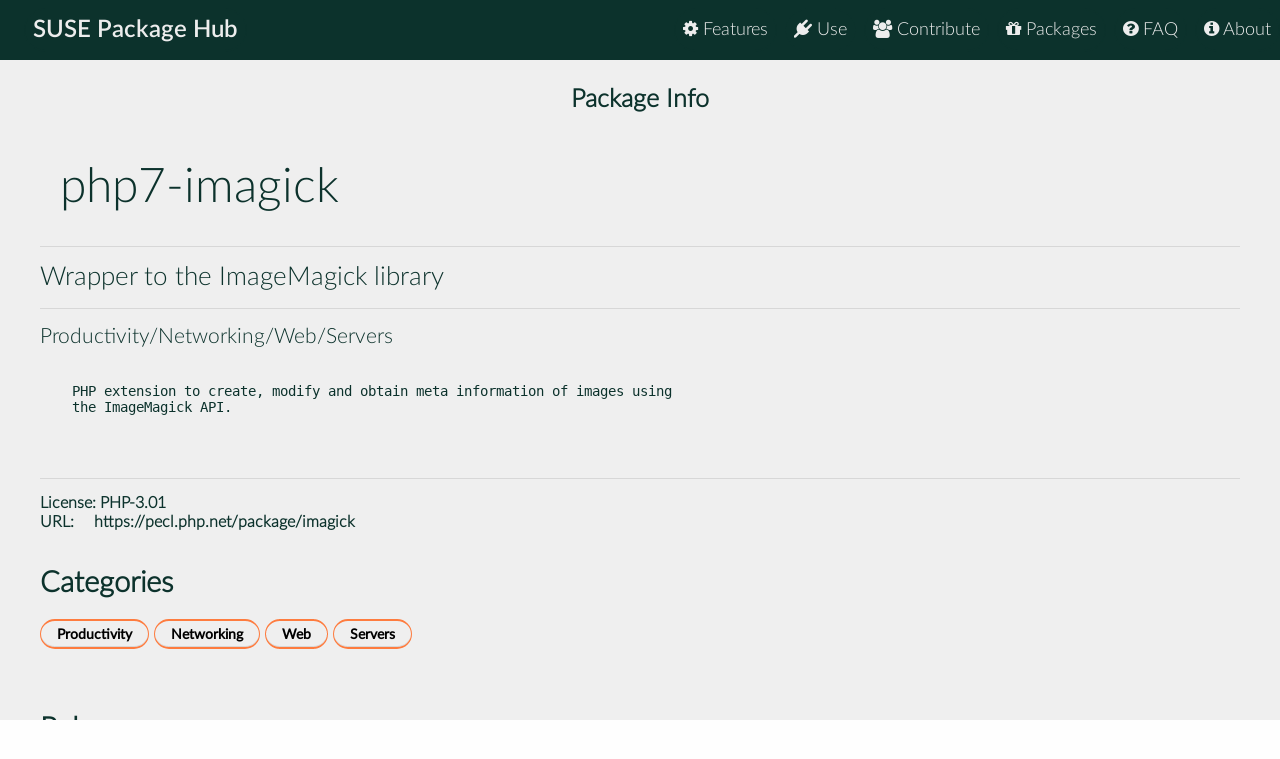

--- FILE ---
content_type: text/html
request_url: https://packagehub.suse.com/packages/php7-imagick/
body_size: 14617
content:

<!doctype html>
<html lang="en">
<head>
  <meta charset="utf-8" />
  <title>SUSE Package Hub - php7-imagick</title>
  <!-- Mobile Specific Metas -->
  <meta name="viewport" content="width=device-width, initial-scale=1, maximum-scale=1" />
  <link rel="stylesheet" href="/static/css/tuktuk.css">
  <link rel="stylesheet" href="/static/css/tuktuk.theme.default.css">
  <link rel="stylesheet" href="/static/gen/styles.css">
  <link rel="stylesheet" href="/static/css/font-awesome.min.css">
  <link rel="stylesheet" href="/static/css/latofonts.css">
  <link rel="shortcut icon" href="https://www.suse.com/favicon.ico">
  <script src="/static/js/jquery.min.js"></script>
  <script src="/static/js/tuktuk.js"></script>
</head>
<body class="package php7-imagick">
  <!-- ========================== HEADER ========================== -->
  <header>
    <nav>
      <ul class="topnav" id="menu">
        
<li class="home"><a href="/">SUSE Package Hub</a></li>
<li class="right ">
  <a href="/about/" class="menu-action"><i class="fa fa-info-circle"></i> About</a>
</li>
<li class="right ">
  <a href="/package-hub-faq/" class="menu-action"><i class="fa fa-question-circle"></i> FAQ</a>
</li>
<li class="right ">
  <a href="/#packages" class="menu-action"><i class="fa fa-gift"></i> Packages</a>
</li>
<li class="right ">
  <a href="/#contribute" class="menu-action"><i class="fa fa-group"></i> Contribute</a>
</li>
<li class="right ">
  <a href="/#use" class="menu-action"><i class="fa fa-plug"></i> Use</a>
</li>
<li class="right ">
  <a href="/#features" class="menu-action"><i class="fa fa-cog"></i> Features</a>
</li>
<li class="icon">
  <i class="menu-action fa fa-bars"></i>
</li>

<script src="/static/js/nav.js"></script>

      </ul>
    </nav>
  </header>
  
<br>
<br>
    <section class="bck theme landing">
   <h4 class="padding text bold large center">Package Info</h4>
      <div class="">
        <div class="row">
          <div class="column_10 padding-top">
          <h1 class="">php7-imagick</h1>
          </div>
          <div class="columns_2 padding-right padding-top">
          </div>
        </div>
        <div class="row">
          <hr>
          <h4>Wrapper to the ImageMagick library</h4>
          <hr>
          <h5>Productivity/Networking/Web/Servers</h5>
        </div>
      </div>
    </section>
    <section class="bck theme">
      <div class="row padding-top padding-bottom">
        <div class="text small">
          <pre><p>PHP extension to create, modify and obtain meta information of images using
the ImageMagick API.</p>

          </pre>
            <hr>
            <b class="text bold">License: </b>
            <a href="https://spdx.org/licenses/PHP-3.01">PHP-3.01</a>
            
            
            
            <br>
            <b class="text bold padding-right">URL: </b><a href="https://pecl.php.net/package/imagick">https://pecl.php.net/package/imagick</a>
            
        </div>
      </div>
    </section>

    <section class="bck theme">
      <div class="row text">
        <h3 class="text bold">Categories</h3>
        <div class="padding-top">
          
          <a href="/package-categories/productivity/", class="text bold button tiny">Productivity</a>
          
          <a href="/package-categories/networking/", class="text bold button tiny">Networking</a>
          
          <a href="/package-categories/web/", class="text bold button tiny">Web</a>
          
          <a href="/package-categories/servers/", class="text bold button tiny">Servers</a>
          
          </div>
      </div>
    </section>

    <section class="bck theme">
      <div class="padding-top row">
      <h3 class="padding-top text bold">Releases</h3>
        <div class="scroll">
          <table id="package-releases" class="margin-top">
            <thead class="bck light">
              <tr>
                <th>Package Version</th>
                <th>Update ID</th>
                <th>Released</th>
                <th>Package Hub Version</th>
                <th>Platforms</th>
                <th>Subpackages</th>
              </tr>
            </thead>
            <tbody>
            
          <tr class="text small">
              <td class="text bold">3.7.0-bp157.2.1
                <span class="pull-right"> <a class="button tiny" href="/packages/php7-imagick/3_7_0-bp157_2_1/">info</a> </span>
              </td>
              <td class="padding-left">GA Release</td>
              <td class="padding-left">2025-02-04</td>
              <td class="padding-left">15 SP7</td>
              <td class="padding-left">
                <ul>
                
                <li>AArch64</li>
                
                <li>ppc64le</li>
                
                <li>s390x</li>
                
                <li>x86-64</li>
                </ul>
              </td>
              <td class="padding-left">
                <ul>
                <li>php7-imagick</li>
                </ul>
              </td>
            </tr>
            
          <tr class="text small">
              <td class="text bold">3.7.0-bp155.4.3.1
                <span class="pull-right"> <a class="button tiny" href="/packages/php7-imagick/3_7_0-bp155_4_3_1/">info</a> </span>
              </td>
              <td class="padding-left"><a class="button tiny low" href="/update-infos/openSUSE-2023-410/">openSUSE-2023-410</a></td>
              <td class="padding-left">2023-12-19</td>
              <td class="padding-left">15 SP5 Update</td>
              <td class="padding-left">
                <ul>
                
                <li>AArch64</li>
                
                <li>ppc64le</li>
                
                <li>s390x</li>
                
                <li>x86-64</li>
                </ul>
              </td>
              <td class="padding-left">
                <ul>
                <li>php7-imagick</li>
                </ul>
              </td>
            </tr>
            
          <tr class="text small">
              <td class="text bold">3.7.0-bp156.4.5
                <span class="pull-right"> <a class="button tiny" href="/packages/php7-imagick/3_7_0-bp156_4_5/">info</a> </span>
              </td>
              <td class="padding-left">GA Release</td>
              <td class="padding-left">2023-12-07</td>
              <td class="padding-left">15 SP6</td>
              <td class="padding-left">
                <ul>
                
                <li>AArch64</li>
                
                <li>ppc64le</li>
                
                <li>s390x</li>
                
                <li>x86-64</li>
                </ul>
              </td>
              <td class="padding-left">
                <ul>
                <li>php7-imagick</li>
                </ul>
              </td>
            </tr>
            
          <tr class="text small">
              <td class="text bold">3.7.0-bp155.3.6
                <span class="pull-right"> <a class="button tiny" href="/packages/php7-imagick/3_7_0-bp155_3_6/">info</a> </span>
              </td>
              <td class="padding-left">GA Release</td>
              <td class="padding-left">2023-05-22</td>
              <td class="padding-left">15 SP5</td>
              <td class="padding-left">
                <ul>
                
                <li>AArch64</li>
                
                <li>ppc64le</li>
                
                <li>s390x</li>
                
                <li>x86-64</li>
                </ul>
              </td>
              <td class="padding-left">
                <ul>
                <li>php7-imagick</li>
                </ul>
              </td>
            </tr>
            
          <tr class="text small">
              <td class="text bold">3.7.0-bp154.2.4.1
                <span class="pull-right"> <a class="button tiny" href="/packages/php7-imagick/3_7_0-bp154_2_4_1/">info</a> </span>
              </td>
              <td class="padding-left"><a class="button tiny moderate" href="/update-infos/openSUSE-2022-10158/">openSUSE-2022-10158</a></td>
              <td class="padding-left">2022-10-19</td>
              <td class="padding-left">15 SP4 Update</td>
              <td class="padding-left">
                <ul>
                
                <li>AArch64</li>
                
                <li>ppc64le</li>
                
                <li>s390x</li>
                
                <li>x86-64</li>
                </ul>
              </td>
              <td class="padding-left">
                <ul>
                <li>php7-imagick</li>
                </ul>
              </td>
            </tr>
            
          <tr class="text small">
              <td class="text bold">3.7.0-bp154.1.44
                <span class="pull-right"> <a class="button tiny" href="/packages/php7-imagick/3_7_0-bp154_1_44/">info</a> </span>
              </td>
              <td class="padding-left">GA Release</td>
              <td class="padding-left">2022-05-09</td>
              <td class="padding-left">15 SP4</td>
              <td class="padding-left">
                <ul>
                
                <li>AArch64</li>
                
                <li>ppc64le</li>
                
                <li>s390x</li>
                
                <li>x86-64</li>
                </ul>
              </td>
              <td class="padding-left">
                <ul>
                <li>php7-imagick</li>
                </ul>
              </td>
            </tr>
            
          <tr class="text small">
              <td class="text bold">3.4.4-bp153.1.18
                <span class="pull-right"> <a class="button tiny" href="/packages/php7-imagick/3_4_4-bp153_1_18/">info</a> </span>
              </td>
              <td class="padding-left">GA Release</td>
              <td class="padding-left">2021-03-06</td>
              <td class="padding-left">15 SP3</td>
              <td class="padding-left">
                <ul>
                
                <li>AArch64</li>
                
                <li>ppc64le</li>
                
                <li>s390x</li>
                
                <li>x86-64</li>
                </ul>
              </td>
              <td class="padding-left">
                <ul>
                <li>php7-imagick</li>
                </ul>
              </td>
            </tr>
            
          <tr class="text small">
              <td class="text bold">3.4.4-bp152.1.20
                <span class="pull-right"> <a class="button tiny" href="/packages/php7-imagick/3_4_4-bp152_1_20/">info</a> </span>
              </td>
              <td class="padding-left">GA Release</td>
              <td class="padding-left">2020-05-20</td>
              <td class="padding-left">15 SP2</td>
              <td class="padding-left">
                <ul>
                
                <li>AArch64</li>
                
                <li>ppc64le</li>
                
                <li>s390x</li>
                
                <li>x86-64</li>
                </ul>
              </td>
              <td class="padding-left">
                <ul>
                <li>php7-imagick</li>
                </ul>
              </td>
            </tr>
            
          <tr class="text small">
              <td class="text bold">3.4.4-bp151.2.3.1
                <span class="pull-right"> <a class="button tiny" href="/packages/php7-imagick/3_4_4-bp151_2_3_1/">info</a> </span>
              </td>
              <td class="padding-left"><a class="button tiny moderate" href="/update-infos/openSUSE-2020-14/">openSUSE-2020-14</a></td>
              <td class="padding-left">2020-01-13</td>
              <td class="padding-left">15 SP1 Update</td>
              <td class="padding-left">
                <ul>
                
                <li>AArch64</li>
                
                <li>ppc64le</li>
                
                <li>s390x</li>
                
                <li>x86-64</li>
                </ul>
              </td>
              <td class="padding-left">
                <ul>
                <li>php7-imagick</li>
                </ul>
              </td>
            </tr>
            
          <tr class="text small">
              <td class="text bold">3.4.3-bp151.1.1
                <span class="pull-right"> <a class="button tiny" href="/packages/php7-imagick/3_4_3-bp151_1_1/">info</a> </span>
              </td>
              <td class="padding-left">GA Release</td>
              <td class="padding-left">2019-06-18</td>
              <td class="padding-left">15 SP1</td>
              <td class="padding-left">
                <ul>
                
                <li>AArch64</li>
                
                <li>ppc64le</li>
                
                <li>s390x</li>
                
                <li>x86-64</li>
                </ul>
              </td>
              <td class="padding-left">
                <ul>
                <li>php7-imagick</li>
                </ul>
              </td>
            </tr>
            
            </tbody>
          </table>
        </div>
      </div>
    </section>


  <footer class="align center text small padding-top padding-bottom">
    <div class="row text thin border-right border-left">
      <div class="column_4 text left contact">
        <h4 class="text italic">contact</h4>
        <b class="fa fa-envelope"></b> packagehub@suse.com<br>
        <a href="https://twitter.com/susepackagehub"><b class="fa fa-twitter"></b> @SUSEPackageHub</a><br>
        <br>
        <a class="text italic" href=" /impressum/">Impressum</a>
      </div>
      <div class="column_4 center">
        <span>
          <a href="https://www.opensuse.org">
            <img id="opensuse-logo" alt="openSUSE" src="/static/images/openSUSE_Logo_White.svg"/>
          </a>
          <a href="https://www.suse.com">
            <img id="suse-logo" alt="SUSE" src="/static/images/SUSE_Logo_White.svg"/>
          </a>
        </span>
        <br>
        <div id="project">project</div>
      </div>
       <div class="text italic">
        <div class="text right padding-right margin-top padding-top">
          <small class="lektor">This awesome site is generated using <a href="https://www.getlektor.com/"/><img src="/static/images/lektor-logo.png"/></a>
          </small>
        </div>
       </div>
    </div>
    <div class="row text thin">
      <div class="text center">
        <smalL>&copy; 2023 - SUSE, All Rights Reserved</small>
      </div>
    </div>
  </footer>

</body>
</html>
